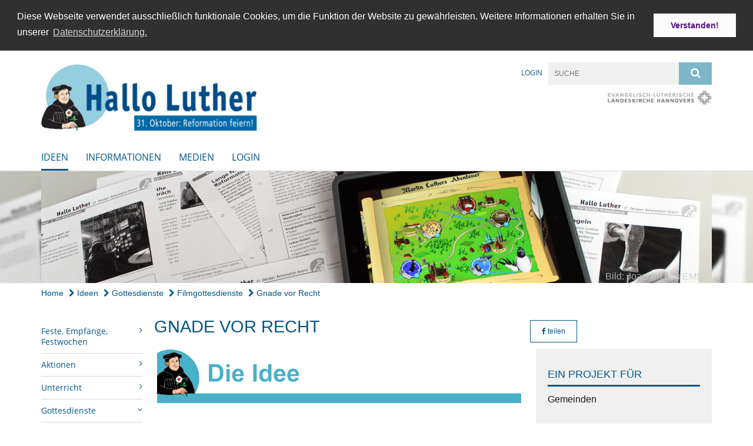

--- FILE ---
content_type: text/html; charset=utf-8
request_url: https://www.hallo-luther.de/ideen/gottesdienste/filmgottesdienste/gnade_vor_recht
body_size: 9787
content:
<!DOCTYPE html>
<html lang='de'>
<head>
<!--[if lt IE 9]>
<script>'article aside footer header nav section time'.replace(/\w+/g,function(n){document.createElement(n)})</script>
<![endif]-->
<meta http-equiv="content-type" content="text/html; charset=utf-8" />
<title>Hallo Luther – Gnade vor Recht</title>
<meta name="language" content="de" />
<meta name="DC.language" content="de" />


<meta name="csrf-param" content="authenticity_token" />
<meta name="csrf-token" content="KoTrEXhl/rBWpKrp50wkS9smMYVfQofEbB2c8G00IhPxh70496K4Jq+nrdeAShMEDSybFW4h6/YhyJwF/eNDwQ==" />
<meta charset='utf-8'>
<meta content='hallo_luther' name='x-siteprefix'>
<meta content='IE=Edge,chrome=1' http-equiv='X-UA-Compatible'>
<meta content='width=device-width, initial-scale=1.0' name='viewport'>
<meta content='same-origin' name='referrer'>
<link rel="stylesheet" media="screen" href="https://cdn.max-e5.info/assets/application-2fffd6aadc7845c6f5807f6f0cea3a7426d656c493ca28dd95a2e5c28693ded4.css" />
<script src="https://cdn.max-e5.info/assets/application-4c05bdc62333e10377e43bd65851cc0486d929f3c9bd6d3e3df100b5545618e7.js"></script>
<!-- /Favicon -->
<link rel="shortcut icon" type="image/x-icon" href="https://cdn.max-e5.info/damfiles/default/hallo_luther/hallo_luther/lutherico-828786d3d6b316d69956357134463e78.ico" />
<!-- / Page Properties CSS -->
<style>
  /**
   * Variables
   */
  /**
   * Text
   */
  /**
   * Buttons
   */
  /**
   * Input
   */
  /**
   * Mixins
   */
  /**
   * Typography
   */
  body,
  html {
    font-family: Arial, Arial, Helvetica, sans-serif;
    font-size: 16px;
    font-weight: normal;
    line-height: 23.2px;
    color: #171717;
    background: #ffffff; }
  
  h1 {
    font-size: 28.8px;
    font-weight: normal;
    font-family: Arial, Arial, Helvetica, sans-serif;
    line-height: 1.5;
    margin: 0;
      margin-bottom: 10px;
    display: inline-block;
    color: #025786; }
    h1:after {
      clear: both;
      content: "";
      display: table; }
    h1.block {
      display: block; }
    h1.inline {
      display: inline-block; }
  
  h2 {
    font-size: 24.8px;
    font-weight: normal;
    font-family: Arial, Arial, Helvetica, sans-serif;
    line-height: 1.3;
    margin: 0;
      margin-bottom: 10px;
    display: inline-block;
    color: #025786; }
    h2:after {
      clear: both;
      content: "";
      display: table; }
    h2.block {
      display: block; }
    h2.inline {
      display: inline-block; }
  
  h3 {
    font-size: 17.6px;
    font-weight: bold;
    font-family: Arial, Arial, Helvetica, sans-serif;
    line-height: 1.5;
    margin: 0;
      margin-bottom: 10px;
    display: inline-block;
    color: #025786; }
    h3:after {
      clear: both;
      content: "";
      display: table; }
    h3.block {
      display: block; }
    h3.inline {
      display: inline-block; }
  
  h4,
  .sv_qstn h5 {
    font-size: 16px;
    font-weight: bold;
    font-family: Arial, Arial, Helvetica, sans-serif;
    line-height: 20px;
    margin: 0;
      margin-bottom: 10px;
    display: inline-block;
    color: #025786; }
    h4:after,
    .sv_qstn h5:after {
      clear: both;
      content: "";
      display: table; }
    h4.block,
    .sv_qstn h5.block {
      display: block; }
    h4.inline,
    .sv_qstn h5.inline {
      display: inline-block; }
  
  #homepage .underlined {
    border-bottom: 1px solid #025786; }
  
  p {
    font-size: 16px;
    line-height: 23.2px; }
  
  .supplement {
    color: #171717;
    font-size: 12.8px;
    line-height: 24px; }
  
  a {
    color: #025786; }
    a:hover, a:active, a.active, a:focus {
      color: #7eb6c7; }
      a:hover.icon:before, a:hover.icon:after, a:active.icon:before, a:active.icon:after, a.active.icon:before, a.active.icon:after, a:focus.icon:before, a:focus.icon:after {
        color: #7eb6c7; }
    a .text {
      color: #171717; }
  
  input {
    color: #171717;
    font-size: 16px;
    line-height: 22.4px;
    border: 1px solid #d8d8d8; }
    input::-webkit-input-placeholder, input:-moz-placeholder, input::-moz-placeholder, input:-ms-input-placeholder {
      color: #025786; }
      input::-webkit-input-placeholder:active::-webkit-input-placeholder, input::-webkit-input-placeholder:active:-moz-placeholder, input::-webkit-input-placeholder:active::-moz-placeholder, input::-webkit-input-placeholder:active:-ms-input-placeholder, input::-webkit-input-placeholder:focus::-webkit-input-placeholder, input::-webkit-input-placeholder:focus:-moz-placeholder, input::-webkit-input-placeholder:focus::-moz-placeholder, input::-webkit-input-placeholder:focus:-ms-input-placeholder, input:-moz-placeholder:active::-webkit-input-placeholder, input:-moz-placeholder:active:-moz-placeholder, input:-moz-placeholder:active::-moz-placeholder, input:-moz-placeholder:active:-ms-input-placeholder, input:-moz-placeholder:focus::-webkit-input-placeholder, input:-moz-placeholder:focus:-moz-placeholder, input:-moz-placeholder:focus::-moz-placeholder, input:-moz-placeholder:focus:-ms-input-placeholder, input::-moz-placeholder:active::-webkit-input-placeholder, input::-moz-placeholder:active:-moz-placeholder, input::-moz-placeholder:active::-moz-placeholder, input::-moz-placeholder:active:-ms-input-placeholder, input::-moz-placeholder:focus::-webkit-input-placeholder, input::-moz-placeholder:focus:-moz-placeholder, input::-moz-placeholder:focus::-moz-placeholder, input::-moz-placeholder:focus:-ms-input-placeholder, input:-ms-input-placeholder:active::-webkit-input-placeholder, input:-ms-input-placeholder:active:-moz-placeholder, input:-ms-input-placeholder:active::-moz-placeholder, input:-ms-input-placeholder:active:-ms-input-placeholder, input:-ms-input-placeholder:focus::-webkit-input-placeholder, input:-ms-input-placeholder:focus:-moz-placeholder, input:-ms-input-placeholder:focus::-moz-placeholder, input:-ms-input-placeholder:focus:-ms-input-placeholder {
        opacity: 0; }
    input:active, input:focus {
      border: 1px solid #7eb6c7; }
  
  label {
    font-size: 16px;
    font-weight: normal;
    line-height: 22.4px; }
  
  .date {
    color: #171717; }
  
  /**
   * Lists
   */
  .content ul li:before {
    color: #025786; }
  .content ol li:before {
    color: #025786; }
  
  /**
   * Defaults
   */
  .article-highlight {
    background: rgba(2, 87, 134, 0.1);
    padding: 15px; }
  
  .purple-light-bg {
    background-color: #7eb6c7; }
  
  .button-link {
    cursor: pointer;
    display: inline-block;
    font-size: 16px;
    font-weight: normal;
    background-color: #7eb6c7;
    -webkit-transition: background-color 0.5s ease;
    -moz-transition: background-color 0.5s ease;
    -o-transition: background-color 0.5s ease;
    transition: background-color 0.5s ease;
    text-align: center;
    color: #fff;
    line-height: 22.4px;
    padding: 10px;
    width: 100%; }
  
  .ul-columns {
    -moz-column-count: 2;
    -moz-column-gap: 20px;
    -webkit-column-count: 2;
    -webkit-column-gap: 20px;
    column-count: 2;
    column-gap: 20px;
    list-style-position: inside; }
    .ul-columns:hover {
      background-color: #025786;
      color: #fff; }
  
  /**
   * Buttons
   */
  .btn {
    background-color: #ffffff;
    border-color: #ffffff;
    color: #171717; }
    .btn:hover, .btn:focus, .btn:active, .btn.active {
      background-color: #ebebeb;
      border-color: #e0e0e0;
      color: #171717; }
    .btn.disabled, .btn.disabled:hover, .btn.disabled:focus, .btn.disabled:active, .btn.disabled.active, .btn[disabled], .btn[disabled]:hover, .btn[disabled]:focus, .btn[disabled]:active, .btn[disabled].active {
      background-color: #ffffff;
      border-color: #ffffff;
      opacity: 0.7; }
    .btn .badge {
      background-color: #fff;
      color: #ffffff; }
    .btn.primary, .btn-primary, .btn.press {
      background-color: #025786;
      border-color: #025786;
      color: white; }
      .btn.primary:hover, .btn.primary:focus, .btn.primary:active, .btn.primary.active, .btn-primary:hover, .btn-primary:focus, .btn-primary:active, .btn-primary.active, .btn.press:hover, .btn.press:focus, .btn.press:active, .btn.press.active {
        background-color: #013d5e;
        border-color: #01304a;
        color: white; }
      .btn.primary.disabled, .btn.primary.disabled:hover, .btn.primary.disabled:focus, .btn.primary.disabled:active, .btn.primary.disabled.active, .btn.primary[disabled], .btn.primary[disabled]:hover, .btn.primary[disabled]:focus, .btn.primary[disabled]:active, .btn.primary[disabled].active, .btn-primary.disabled, .btn-primary.disabled:hover, .btn-primary.disabled:focus, .btn-primary.disabled:active, .btn-primary.disabled.active, .btn-primary[disabled], .btn-primary[disabled]:hover, .btn-primary[disabled]:focus, .btn-primary[disabled]:active, .btn-primary[disabled].active, .btn.press.disabled, .btn.press.disabled:hover, .btn.press.disabled:focus, .btn.press.disabled:active, .btn.press.disabled.active, .btn.press[disabled], .btn.press[disabled]:hover, .btn.press[disabled]:focus, .btn.press[disabled]:active, .btn.press[disabled].active {
        background-color: #025786;
        border-color: #025786;
        opacity: 0.7; }
      .btn.primary .badge, .btn-primary .badge, .btn.press .badge {
        background-color: #fff;
        color: #025786; }
    .btn.news {
      background-color: #7eb6c7;
      border-color: #7eb6c7;
      color: white; }
      .btn.news:hover, .btn.news:focus, .btn.news:active, .btn.news.active {
        background-color: #62a6bb;
        border-color: #539eb4;
        color: white; }
      .btn.news.disabled, .btn.news.disabled:hover, .btn.news.disabled:focus, .btn.news.disabled:active, .btn.news.disabled.active, .btn.news[disabled], .btn.news[disabled]:hover, .btn.news[disabled]:focus, .btn.news[disabled]:active, .btn.news[disabled].active {
        background-color: #7eb6c7;
        border-color: #7eb6c7;
        opacity: 0.7; }
      .btn.news .badge {
        background-color: #fff;
        color: #7eb6c7; }
  
  button {
    cursor: pointer;
    display: inline-block;
    font-size: 16px;
    font-weight: normal;
    background-color: #7eb6c7;
    -webkit-transition: background-color 0.5s ease;
    -moz-transition: background-color 0.5s ease;
    -o-transition: background-color 0.5s ease;
    transition: background-color 0.5s ease;
    text-align: center;
    color: #fff;
    line-height: 22.4px;
    padding: 10px;
    width: 100%;
    border: 0;
    margin-top: 20px; }
    button[disabled] {
      background: #cccccc;
      cursor: not-allowed; }
  
  /**
   * Navigation
   */
  #main-navi li a,
  #meta li a,
  #left-navi li a {
    color: #025786;
    font-family: "Open Sans"; }
    #main-navi li a:active, #main-navi li a.active, #main-navi li a.icon:before,
    #meta li a:active,
    #meta li a.active,
    #meta li a.icon:before,
    #left-navi li a:active,
    #left-navi li a.active,
    #left-navi li a.icon:before {
      color: #025786; }
    #main-navi li a:hover, #main-navi li a:focus,
    #meta li a:hover,
    #meta li a:focus,
    #left-navi li a:hover,
    #left-navi li a:focus {
      color: #7eb6c7; }
  
  #main-navi ul.second-level-nav a:hover, #main-navi ul.second-level-nav a:active, #main-navi ul.second-level-nav a.active, #main-navi ul.second-level-nav a:focus {
    border-bottom: 1px solid #025786; }
  #main-navi li a {
    font-size: 16px;
    line-height: 20px; }
    #main-navi li a:active, #main-navi li a.active {
      border-bottom: 3px solid #025786; }
    #main-navi li a:hover, #main-navi li a:focus {
      border-bottom: 3px solid #7eb6c7; }
  #main-navi .button > a {
    border: 3px solid #025786;
    background-color: #025786; }
  #main-navi #hkd-layer a {
    color: #7eb6c7; }
    #main-navi #hkd-layer a:hover, #main-navi #hkd-layer a:active, #main-navi #hkd-layer a.active, #main-navi #hkd-layer a:focus {
      color: #025786; }
  
  #mobile-navi-alternative a:hover, #mobile-navi-alternative a:focus, #mobile-navi-alternative a:active, #mobile-navi-alternative a.active,
  #mobile-navi-alternative .sub-link:hover,
  #mobile-navi-alternative .sub-link:focus,
  #mobile-navi-alternative .sub-link:active,
  #mobile-navi-alternative .sub-link.active {
    color: #7eb6c7; }
  
  #mobile-navigation .button > a,
  #mobile-navigation .button .sub-link,
  #mobile-navi-alternative .button > a,
  #mobile-navi-alternative .button .sub-link {
    background-color: #7eb6c7; }
    #mobile-navigation .button > a:hover, #mobile-navigation .button > a:focus, #mobile-navigation .button > a:active, #mobile-navigation .button > a.active,
    #mobile-navigation .button .sub-link:hover,
    #mobile-navigation .button .sub-link:focus,
    #mobile-navigation .button .sub-link:active,
    #mobile-navigation .button .sub-link.active,
    #mobile-navi-alternative .button > a:hover,
    #mobile-navi-alternative .button > a:focus,
    #mobile-navi-alternative .button > a:active,
    #mobile-navi-alternative .button > a.active,
    #mobile-navi-alternative .button .sub-link:hover,
    #mobile-navi-alternative .button .sub-link:focus,
    #mobile-navi-alternative .button .sub-link:active,
    #mobile-navi-alternative .button .sub-link.active {
      color: #7eb6c7; }
  
  #meta li a {
    font-size: 12px;
    line-height: 18px; }
  
  #left-navi li a {
    font-size: 14px;
    line-height: 18px; }
  
  #toggle-mobile-nav {
    color: #025786; }
    #toggle-mobile-nav:hover, #toggle-mobile-nav:focus {
      color: #7eb6c7; }
  
  #header-hkd #toggle-mobile-nav {
    color: #025786; }
    #header-hkd #toggle-mobile-nav:hover, #header-hkd #toggle-mobile-nav:focus {
      color: #7eb6c7; }
  
  .mobileNavigation-wrapper a:hover {
    color: #025786; }
  
  /**
   * Boxen
   */
  .email-container,
  .box {
    background: #f0f0f0; }
  
  /**
   * Search
   */
  .search-form button {
    background-color: #7eb6c7; }
  
  .content #query {
    border: 1px solid #7eb6c7; }
  
  .search {
    background-color: #7eb6c7; }
  
  #g-and-k-search .bootstrap-select {
    border: 1px solid #7eb6c7; }
  
  /**
   * Header
   */
  #header .sprengel-name {
    color: #025786; }
  
  #logo-subline {
    color: #025786;
    font-family: Arial, Arial, Helvetica, sans-serif; }
  
  /**
   * Slider
   */
  .homepage-slider .slick-slide .more,
  .header-slider .slick-slide .more {
    color: #025786; }
  
  /**
   * Wir E Box
   */
  .wir-e-box a.block:hover .name, .wir-e-box a.block:focus .name, .wir-e-box a.block:active .name {
    color: #7eb6c7; }
  
  /**
   * Overview Teaser Collection
   */
  .overview-teaser .teaser {
    background: #7eb6c7; }
    .overview-teaser .teaser:hover .read-more {
      background-color: #025786; }
  .overview-teaser .text {
    position: absolute;
    content: "";
    top: 0;
    height: 100%;
    width: 100%;
    background-color: #7eb6c7;
    background-color: rgba(126, 182, 199, 0.15); }
  .overview-teaser .read-more {
    cursor: pointer;
    display: inline-block;
    font-size: 16px;
    font-weight: normal;
    background-color: #7eb6c7;
    -webkit-transition: background-color 0.5s ease;
    -moz-transition: background-color 0.5s ease;
    -o-transition: background-color 0.5s ease;
    transition: background-color 0.5s ease;
    text-align: center;
    color: #fff;
    line-height: 22.4px;
    padding: 10px;
    width: 100%; }
  
  /**
   * Overview Main teaser
   */
  .overview-main-teaser .content-right {
    background: #f0f0f0; }
  .overview-main-teaser .search-btn {
    cursor: pointer;
    display: inline-block;
    font-size: 16px;
    font-weight: normal;
    background-color: #7eb6c7;
    -webkit-transition: background-color 0.5s ease;
    -moz-transition: background-color 0.5s ease;
    -o-transition: background-color 0.5s ease;
    transition: background-color 0.5s ease;
    text-align: center;
    color: #fff;
    line-height: 22.4px;
    padding: 10px;
    width: 100%; }
  .overview-main-teaser .date {
    font-size: 20px;
    line-height: 25px;
    color: #171717; }
  .overview-main-teaser .text {
    font-size: 20px; }
  .overview-main-teaser .verse {
    color: #171717; }
  
  /**
   * Marginal
   */
  .marginal p {
    color: #171717; }
  .marginal .content-element article {
    background: #f0f0f0; }
  .marginal h2 {
    font-size: 24.8px;
    font-weight: normal;
    font-family: Arial, Arial, Helvetica, sans-serif;
    line-height: 1.3;
    margin: 0;
      margin-bottom: 10px;
    display: inline-block;
    color: #025786;
    border-bottom: 3px solid #025786; }
    .marginal h2:after {
      clear: both;
      content: "";
      display: table; }
    .marginal h2.block {
      display: block; }
    .marginal h2.inline {
      display: inline-block; }
  .marginal h3 {
    font-size: 17.6px;
    font-weight: normal;
    font-family: Arial, Arial, Helvetica, sans-serif;
    line-height: 1.5;
    margin: 0;
      margin-bottom: 10px;
    display: inline-block;
    color: #025786;
    border-bottom: 3px solid #025786; }
    .marginal h3:after {
      clear: both;
      content: "";
      display: table; }
    .marginal h3.block {
      display: block; }
    .marginal h3.inline {
      display: inline-block; }
  
  /**
   * Events */
  #events .event-box {
    background: #f0f0f0; }
    #events .event-box .date {
      background-color: #7eb6c7; }
      #events .event-box .date.highlight-event {
        background-color: #025786; }
    #events .event-box .text {
      height: 94.3px; }
      @media (min-width: 442px) and (max-width: 991px) {
        #events .event-box .text {
          -webkit-line-clamp: 3;
          -moz-line-clamp: 3;
          height: 47.9px; } }
      @media (min-width: 992px) and (max-width: 1200px) {
        #events .event-box .text {
          -webkit-line-clamp: 4;
          -moz-line-clamp: 4;
          height: 71.1px; } }
    #events .event-box .info {
      color: #171717; }
    #events .event-box .location {
      color: #9b9b9b;
      font-size: 12.8px;
      line-height: 15.36px; }
  
  #event-search .btn.search:hover {
    background-color: #025786; }
  
  #event .title {
    color: #025786; }
  #event .image-source {
    font-size: 12.8px;
    line-height: 15.36px;
    color: #171717; }
  #event .date {
    color: #025786; }
  #event .icon:before {
    font-size: 16px;
    color: #025786; }
  
  /**
   * Video/Audio
   */
  .vjs-default-skin .vjs-progress-holder .vjs-play-progress {
    background-color: #7eb6c7; }
  .vjs-default-skin .vjs-volume-level {
    background-color: #7eb6c7; }
  .vjs-default-skin .vjs-slider {
    background-color: #025786;
    background-color: rgba(2, 87, 134, 0.9); }
  
  /**
   * HP Topics
   */
  #hp-topics .hp-teaser .button {
    cursor: pointer;
    display: inline-block;
    font-size: 16px;
    font-weight: normal;
    background-color: #7eb6c7;
    -webkit-transition: background-color 0.5s ease;
    -moz-transition: background-color 0.5s ease;
    -o-transition: background-color 0.5s ease;
    transition: background-color 0.5s ease;
    text-align: center;
    color: #fff;
    line-height: 22.4px;
    padding: 10px;
    width: 100%; }
  #hp-topics .hp-teaser .text p {
    height: 92.8px; }
  #hp-topics .hp-teaser .text h3 {
    font-size: 20px;
    line-height: 25px; }
  #hp-topics .more-topics .show-more-topics {
    color: #025786; }
  #hp-topics .more-topics:before {
    color: #025786; }
  #hp-topics .more-topics:hover .show-more-topics {
    color: #7eb6c7; }
  #hp-topics .more-topics:hover:before {
    color: #7eb6c7; }
  
  /**
   * News
   */
  .news-press:before {
    color: #025786; }
  .news-press .button.news, .news-press .button.teaser_news {
    background-color: #7eb6c7;
    color: #fff; }
  .news-press .button.press {
    background-color: #025786;
    color: #fff; }
  .news-press .show-mote-news-press {
    color: #025786; }
  .news-press .more-news-press:hover .show-more-news-press {
    color: #7eb6c7; }
  .news-press .more-news-press:hover:before {
    color: #7eb6c7; }
  .news-press article .type {
    border-top: 1px solid #ffffff; }
  .news-press .text p {
    height: 69.6px; }
  .news-press .date {
    color: #171717;
    font-size: 12.8px;
    line-height: 15.36px; }
  .news-press h3 {
    max-height: 3; }
  
  .hkd-site .news-press .button.news, .hkd-site .news-press .button.teaser_news {
    background-color: #025786; }
  .hkd-site .news-press .more-news-press .show-more-news-press, .hkd-site .news-press .more-news-press:before {
    color: #7eb6c7; }
  .hkd-site .news-press .more-news-press:hover .show-more-news-press, .hkd-site .news-press .more-news-press:hover:before {
    color: #025786; }
  
  /**
   * Bootstrap select
   */
  .bootstrap-select:not([class*="col-"]):not([class*="form-control"]):not(.input-group-btn) .caret {
    background-color: #7eb6c7; }
  .bootstrap-select:not([class*="col-"]):not([class*="form-control"]):not(.input-group-btn) .dropdown-toggle:focus {
    border-color: #025786; }
  .bootstrap-select:not([class*="col-"]):not([class*="form-control"]):not(.input-group-btn) .dropdown-menu {
    color: #171717; }
  
  /**
   */ Fancybox
   */
  .fancybox-close:before {
    color: #025786; }
  
  .fancybox-nav:hover span {
    color: #025786; }
  
  /**
   * Footer
   */
  #footer a {
    font-size: 14px;
    line-height: 18px; }
  
  .hkd-site #footer a {
    color: #025786; }
    .hkd-site #footer a:hover, .hkd-site #footer a:focus {
      color: #7eb6c7; }
    .hkd-site #footer a:active, .hkd-site #footer a.active {
      color: #025786; }
  
  /**
   * Footnote
   */
  .footnote p {
    color: #171717; }
  
  /**
   * Forms
   */
  .form-horizontal {
    color: #171717; }
  
  .required-fields {
    font-size: 12.8px;
    line-height: 15.36px; }
  
  /**
   * Gallery
   */
  .gallery .img-description p {
    color: #171717; }
  
  /**
   * Content
   */
  .content .content-title h3 {
    color: #171717; }
  .content .article .text-source {
    color: #171717;
    font-size: 12.8px; }
  .content li:before {
    color: #171717; }
  
  /**
   * Media releases
   */
  .media-release-item p {
    color: #171717; }
  
  .release-type-date {
    color: #171717; }
  
  /**
   * Newsletter
   */
  .cleverreach-newsletter #email {
    background-color: #ffffff; }
  
  /**
   * Extra highlighting newsletter on homepage
   */
  #homepage .website-color {
    background-color: #ffffff; }
  
  /**
   * Pers details
   */
  .pers_details h3 {
    color: #171717; }
  
  /**
   * Quotes
   */
  blockquotes {
    color: #171717;
    line-height: 23.2px;
    font-size: 16px; }
    blockquotes:before {
      color: #171717; }
    blockquotes + figcaption {
      color: #171717;
      font-size: 12.8px;
      line-height: 15.36px; }
  
  /**
   * Search
   */
  #query {
    background-color: #f0f0f0;
    color: #025786;
    font-size: 12px; }
  
  #query[placeholder] {
    color: #025786; }
  
  #site-search-hkd #query,
  #site-search-hkd #people-search-query,
  #people-search #query,
  #people-search #people-search-query {
    font-size: 12px; }
  #site-search-hkd button,
  #people-search button {
    background-color: transparent;
    color: #025786;
    outline: none; }
  @media (max-width: 768px) {
    #site-search-hkd button,
    #people-search button {
      background-color: #7f7f7f; }
    #site-search-hkd .react-autosuggest__container,
    #people-search .react-autosuggest__container {
      background-color: #f0f0f0; } }
  
  @media (max-width: 768px) {
    #people-search-query[placeholder] {
      color: #025786; } }
  
  #header.header-belongs-to-hkd #site-search-hkd button,
  #header.header-belongs-to-hkd #people-search button {
    color: #7f7f7f; }
  #header.header-belongs-to-hkd #toggle-mobile-nav {
    color: #7f7f7f; }
  
  /**
   * Mottoes
   */
  #calendar a.active, #calendar a:hover, #calendar a:focus {
    background-color: #7eb6c7; }
  
  /**
   * Table
   */
  .table-wrapper {
    color: #171717; }
  
  /**
   * Teaser
   */
  article.teaser a p {
    color: #171717; }
  article.teaser a:hover p, article.teaser a:active p, article.teaser a:focus p {
    color: #171717; }
  
  /**
   * Video
   */
  video h3 {
    color: #171717; }
  
  /**
   * Social share
   */
  .social-media-share a {
    border: 1px solid #025786;
    color: #025786; }
  
  /**
   * Productbox
   */
  .product-box .product-name {
    color: #025786; }
  .product-box .to-product {
    cursor: pointer;
    display: inline-block;
    font-size: 16px;
    font-weight: normal;
    background-color: #7eb6c7;
    -webkit-transition: background-color 0.5s ease;
    -moz-transition: background-color 0.5s ease;
    -o-transition: background-color 0.5s ease;
    transition: background-color 0.5s ease;
    text-align: center;
    color: #fff;
    line-height: 22.4px;
    padding: 10px;
    width: 100%; }
    .product-box .to-product:hover, .product-box .to-product:focus {
      background-color: #025786; }
  .product-box .product-teaser .fa-search-plus {
    color: rgba(126, 182, 199, 0.6); }
  
  /**
   * Bread crumb
   */
  .breadcrumb-content a {
    color: #025786;
    font-size: 14px;
    line-height: 18px; }
    .breadcrumb-content a:hover, .breadcrumb-content a:focus {
      color: #7eb6c7; }
    .breadcrumb-content a:active, .breadcrumb-content a.active {
      color: #025786; }
  
  /**
   * Social Media Area
   */
  .social-media .icon.global {
    background: #025786; }
  
  .social-media-more:before {
    color: #025786; }
  .social-media-more:hover, .social-media-more:hover:before {
    color: #7eb6c7; }
  
  /**
   * Landing page
   */
  @media (min-width: 768px) {
    .landingpage #branding {
      border-bottom: 10px solid #025786; } }
  @media (min-width: 768px) {
    .landingpage .link-to-home {
      background: #025786; }
      .landingpage .link-to-home a {
        color: #fff; } }
  
  /**
   * Geo Maps
   */
  #geo-maps h2 {
    color: #025786; }
  
  .map-info h3 {
    height: 36.4px; }
  
  /**
   * Panels
   */
  .panel > a {
    border-left: 3px solid #7eb6c7; }
    .panel > a.collapsed {
      border-color: #025786;
      color: #025786; }
      .panel > a.collapsed:hover {
        border-color: #7eb6c7; }
  .panel > div {
    background-color: #ffffff;
    border-left: 3px solid #7eb6c7; }
  .panel .panel > a.collapsed {
    border-left: 2px solid #7eb6c7; }
  .panel .panel > a:hover {
    border-color: #7eb6c7; }
  
  /**
   * Pagination
   */
  .pagination .current {
    color: #7eb6c7; }
  .pagination .previous_page,
  .pagination .next_page {
    background-color: #7eb6c7; }
    .pagination .previous_page:hover, .pagination .previous_page:focus, .pagination .previous_page:active, .pagination .previous_page.active,
    .pagination .next_page:hover,
    .pagination .next_page:focus,
    .pagination .next_page:active,
    .pagination .next_page.active {
      background-color: #025786; }
  
  /**
   * People search HkD
   */
  .react-autosuggest__suggestions-list li {
    color: #025786; }
    .react-autosuggest__suggestions-list li:hover, .react-autosuggest__suggestions-list li:focus, .react-autosuggest__suggestions-list li:active, .react-autosuggest__suggestions-list li.react-autosuggest__suggestion--highlighted {
      color: #7eb6c7; }
  
  /**
   * Courses
   */
  .course strong {
    font-weight: bold;
    color: #025786; }
  
  #faq-overview .category-box {
    border: 1px solid #025786; }
  
  /**
   * Webforms
   */
  .webform-article input[type=text],
  .webform-article input[type=number],
  .webform-article input[type=email] {
    border-left-color: #025786; }
  
  .sv-ranking-item__icon {
    fill: #025786 !important; }
  
  .sv_main.sv_main .sv-boolean__switch {
    background-color: #025786 !important; }
  
  /**
   * Door Calendar
   */
  .calendar-door-content-text {
    font-family: Arial, Arial, Helvetica, sans-serif; }
  
  .calendar-door-content-circle {
    background-color: #025786; }
</style>


<meta content='Gnade vor Recht' property='og:title'>
<meta content='http://www.hallo-luther.de/ideen/gottesdienste/filmgottesdienste/gnade_vor_recht' property='og:url'>
<meta content='' property='og:description'>
<meta property="og:image" content="https://cdn.max-e5.info/damfiles/default/hallo_luther/hallo_luther/kopfgrafiken_logos/website/ueberschriften_gross/Die-Idee_NEU-6393662a3a27e51b6c5540fd2cea8def.jpg" /><meta property="og:image:width" content="2006" /><meta property="og:image:height" content="297" />
<meta property="og:image" content="https://cdn.max-e5.info/damfiles/default/hallo_luther/hallo_luther/kopfgrafiken_logos/website/ueberschriften_gross/Inhalt_NEU-088cc3b9c6aae6ce0b19869f48091f07.jpg" /><meta property="og:image:width" content="2006" /><meta property="og:image:height" content="297" />
<meta property="og:image" content="https://cdn.max-e5.info/damfiles/default/hallo_luther/hallo_luther/kopfgrafiken_logos/website/ueberschriften_gross/Materia_NEUl-627024e94562c0dea3a5371c92d68a19.jpg" /><meta property="og:image:width" content="2006" /><meta property="og:image:height" content="297" />
<meta property="og:image" content="https://cdn.max-e5.info/damfiles/default/hallo_luther/hallo_luther/kopfgrafiken_logos/website/ueberschriften_gross/Extratipp_NEU-996f8ef1001a11c6e75bc86a896134be.jpg" /><meta property="og:image:width" content="2006" /><meta property="og:image:height" content="297" />

</head>
<body class='' data-site-prefix='hallo_luther' data-template='application' id='content-page'>
<a id='page-top'></a>
<header class='white-bg' id='header'>
<div class='container'>
<div class='row'>
<div class='col-xs-12 col-md-4'>
<div class='visible-xs visible-sm' data-component='mobile-navi-alternative' id='main-navi-mobile'>
<span class='pull-right' id='toggle-mobile-nav'>
<i class='fa fa-bars'></i>
</span>
<div class='clearfix'></div>
</div>
<a id="branding" href="/"><img src="https://cdn.max-e5.info/damfiles/logo/hallo_luther/hallo_luther/kopfgrafiken_logos/hallo_luther_Logo.png-b815dc78bf6812b4614896d5be93fa16.png" alt="" width="750.0" height="233" class="brand boc" title="Hallo Luther" srcset="https://cdn.max-e5.info/damfiles/logo/hallo_luther/hallo_luther/kopfgrafiken_logos/hallo_luther_Logo.png_050-b815dc78bf6812b4614896d5be93fa16.png 375w, https://cdn.max-e5.info/damfiles/logo/hallo_luther/hallo_luther/kopfgrafiken_logos/hallo_luther_Logo.png_200-b815dc78bf6812b4614896d5be93fa16.png 1500w" />
</a></div>
<div class='col-xs-12 hidden-xs hidden-sm col-md-5'>
<div class='uppercase' id='meta'>
<ul class='pull-right'>
<li>
<a href="/anmeldung">Login</a>
</li>
</ul>
</div>

</div>
<div class='col-md-3 col-xs-12 hidden-xs hidden-sm'>
<div id='site-search'>
<form class="search-form" action="/meta/suche" accept-charset="UTF-8" method="get"><input name="utf8" type="hidden" value="&#x2713;" />
<div class='pull-left'>
<input type="text" name="query" id="query" placeholder="Suche" />
</div>
<button name="button" type="submit" class="pull-right"><i class='fa fa-search'></i>
</button></form>

</div>
<div class='clearfix'></div>
<div class='pull-right'>
<a target="_blank" href="https://www.landeskirche-hannovers.de"><img id="evlka-logo" class="img-responsive" title="Evangelisch-Lutherische Landeskirche Hannovers" alt="Evangelisch-Lutherische Landeskirche Hannovers" src="https://cdn.max-e5.info/assets/logo_evlka_gray-dbea71010b15c7d5a601a1db70a7de018b9bf28c3c84cba446daa00ba8c79534.png" />
</a></div>

</div>
</div>
<div class='row'>
<div class='col-xs-12'>
<nav class='uppercase hidden-xs hidden-sm' id='main-navi'>
<ul class='nav navbar-nav hidden-xs'>
<li class='active'>
<a class="active" href="/ideen">Ideen</a>
</li>
<li class=''>
<a class="" href="/informationen">Informationen</a>
</li>
<li class=''>
<a class="" href="/material">Medien</a>
</li>
<li class=''>
<a class=" last" href="/anmeldung">Login</a>
</li>
</ul>

</nav>
</div>
</div>
</div>
</header>


<div id='body-wrapper'>
<div class='wrapper' data-component='header-slider'>
<div class='header-slider header-slider-active'>
<div class='slick-slide'>
<div class='blurred-header-image' style='background-image: url(&#39;https://cdn.max-e5.info/damfiles/header_image_blurred/hallo_luther/hallo_luther/kopfgrafiken_altes_template/kopf_ideen950-9bc8714517ebe1cccb5990d6ac30ae39.png&#39;)'></div>
<div class='container'>
<div class='row'>
<div class='col-xs-12'>
<div class='image-container'>
<img src="https://cdn.max-e5.info/damfiles/header_image_1140/hallo_luther/hallo_luther/kopfgrafiken_altes_template/kopf_ideen950-9bc8714517ebe1cccb5990d6ac30ae39.png" alt="kopf_ideen950" width="1140" height="190" class="img-responsive" srcset="https://cdn.max-e5.info/damfiles/header_image_1140/hallo_luther/hallo_luther/kopfgrafiken_altes_template/kopf_ideen950_050-9bc8714517ebe1cccb5990d6ac30ae39.png 570w, https://cdn.max-e5.info/damfiles/header_image_1140/hallo_luther/hallo_luther/kopfgrafiken_altes_template/kopf_ideen950_200-9bc8714517ebe1cccb5990d6ac30ae39.png 2280w" />
<div class='img-description'>
<p>Bild: Joachim Lau EMSZ</p>
</div>
</div>
</div>
</div>
</div>
</div>
</div>
</div>


<div class='container'>
<div class='row'>
<div class='col-xs-12'>
<ul class='breadcrumb-content'>
<li>
<a href="/">Home</a>
</li>
<li>
<a href="/ideen"><i class='fa fa-chevron-right'></i>
Ideen
</a></li>
<li>
<a href="/ideen/gottesdienste"><i class='fa fa-chevron-right'></i>
Gottesdienste
</a></li>
<li>
<a href="/ideen/gottesdienste/filmgottesdienste"><i class='fa fa-chevron-right'></i>
Filmgottesdienste
</a></li>
<li>
<a class="active" href="/ideen/gottesdienste/filmgottesdienste/gnade_vor_recht"><i class='fa fa-chevron-right'></i>
Gnade vor Recht
</a></li>
</ul>
</div>
</div>
</div>

<div class='container'>
<div class='row'>
<div class='col-xs-12 col-md-3 col-lg-2'>
<div class='hidden-xs hidden-sm hyphenate' id='left-navi'>
<ul class='second-level-nav'>
<li>
<a class="" href="/ideen/feste_und_empfaenge"><span>Feste, Empfänge, Festwochen</span>
<i class='fa fa-angle-right'></i>
<div class='clearfix'></div>
</a></li>

<li>
<a class="" href="/ideen/aktionen"><span>Aktionen</span>
<i class='fa fa-angle-right'></i>
<div class='clearfix'></div>
</a></li>

<li>
<a class="" href="/ideen/unterricht"><span>Unterricht</span>
<i class='fa fa-angle-right'></i>
<div class='clearfix'></div>
</a></li>

<li>
<a class="active" href="/ideen/gottesdienste"><span>Gottesdienste</span>
<i class='fa fa-angle-down'></i>
<div class='clearfix'></div>
</a><ul class='sub third-level-nav'>
<li>
<a class="" href="/ideen/gottesdienste/familiengottesdienste"><span>Familiengottesdienste</span>
<i class='fa fa-angle-right'></i>
<div class='clearfix'></div>
</a></li>
<li>
<a class="" href="/ideen/gottesdienste/schulgottesdienste"><span>Schulgottesdienste</span>
<i class='fa fa-angle-right'></i>
<div class='clearfix'></div>
</a></li>
<li>
<a class="" href="/ideen/gottesdienste/kindergottesdienste"><span>Kindergottesdienste</span>
<i class='fa fa-angle-right'></i>
<div class='clearfix'></div>
</a></li>
<li>
<a class="" href="/ideen/gottesdienste/gottesdienst"><span>Gottesdienste</span>
<i class='fa fa-angle-right'></i>
<div class='clearfix'></div>
</a></li>
<li>
<a class="" href="/ideen/gottesdienste/jugendgottesdienste"><span>Jugendgottesdienste</span>
<i class='fa fa-angle-right'></i>
<div class='clearfix'></div>
</a></li>
<li>
<a class="active" href="/ideen/gottesdienste/filmgottesdienste"><span>Filmgottesdienste</span>
<i class='fa fa-angle-down'></i>
<div class='clearfix'></div>
</a><ul class='sub fourth-level-nav'>
<li>
<a class="" href="/ideen/gottesdienste/filmgottesdienste/filmgottesdienst_shrek">&quot;Ein Mensch sieht was vor Augen ist, der Herr aber sieht das Herz an&quot; - Ein Filmgottesdienst zum Film &quot;Shrek&quot;
</a></li>
<li>
<a class="" href="/ideen/gottesdienste/filmgottesdienste/luther_in_church">&quot;Luther in church&quot; oder &quot;Einen anderen Grund kann niemand legen, als den, der gelegt ist, welcher Jesus Christus&quot;
</a></li>
<li>
<a class="" href="/ideen/gottesdienste/filmgottesdienste/zur_freiheit_berufen">Zur Freiheit berufen
</a></li>
<li>
<a class="active" href="/ideen/gottesdienste/filmgottesdienste/gnade_vor_recht">Gnade vor Recht
</a></li>
</ul>
</li>
</ul>
</li>

<li>
<a class="" href="/ideen/deko"><span>Bastelanleitungen, Rezepte</span>
<i class='fa fa-angle-right'></i>
<div class='clearfix'></div>
</a></li>

<li>
<a class="" href="/ideen/theaterstuecke"><span>Theater</span>
<i class='fa fa-angle-right'></i>
<div class='clearfix'></div>
</a></li>

</ul>
</div>

</div>
<div class='col-xs-12 col-md-9 col-lg-10'>
<div class='content search_index'>
<div class='row'>
<div class='col-xs-12 col-sm-6 col-md-8'>
<h1>
Gnade vor Recht
</h1>
</div>
<div class='col-xs-12 col-sm-6 col-md-4'>
<div class='social-media-share'>
<a class="btn facebook" target="_blank" href="https://www.facebook.com/sharer/sharer.php?u=www.hallo-luther.de/ideen/gottesdienste/filmgottesdienste/gnade_vor_recht"><i class='fa fa-facebook'></i>
teilen
</a></div>
</div>
</div>
<section>
<div class='row'>
<div class='col-xs-12'>
</div>
<div class='col-md-8 col-xs-12'>
<div class='content-main-container'>
<div class='row'>

<div class='col-xs-12'>
<div class='row'>
<div class='col-xs-12'>
<article class='article' data-component='fancybox'>
<div class='img no-padding col-xs-12 col-sm-12 left float'>
<img src="https://cdn.max-e5.info/damfiles/article/hallo_luther/hallo_luther/kopfgrafiken_logos/website/ueberschriften_gross/Die-Idee_NEU-6393662a3a27e51b6c5540fd2cea8def.jpg" alt="Die Idee_NEU" width="1150.0" height="170" srcset="https://cdn.max-e5.info/damfiles/article/hallo_luther/hallo_luther/kopfgrafiken_logos/website/ueberschriften_gross/Die-Idee_NEU_050-6393662a3a27e51b6c5540fd2cea8def.jpg 575w, https://cdn.max-e5.info/damfiles/article/hallo_luther/hallo_luther/kopfgrafiken_logos/website/ueberschriften_gross/Die-Idee_NEU_200-6393662a3a27e51b6c5540fd2cea8def.jpg 2300w" />
<div class='clearfix'></div>
</div>
<div class='clearfix'></div>
</article>
<div class='clearfix'></div>
</div>
</div>

</div>
<div class='col-xs-12'>
<div class='row'>
<div class='col-xs-12'>
<article class='article' data-component='fancybox'>
<div class='text-container'>
<p>Dieser Filmgottesdienst wurde im Rahmen der Aktion &bdquo;Hallo Luther&quot; am 29.10.2004 gefeiert. Er geh&ouml;rt in die Reihe der monatlichen Jugendgottesdienste &bdquo;spirit@work&quot; des Kirchen kreises Hameln-Pyrmont. Gezeigt werden Szenen aus dem Film &bdquo;Good Will Hunting&quot; (USA 1997) mit Matt Damon, Ben Affleck, und Robin Williams. Anhand der Erfahrungen des jungen Erwachsenen Will<br /> Hunting und des Gleichnisses vom verlorenen Sohn soll Luthers reformatorische Entdeckung des gn&auml;digen Gottes in die Erfahrungswelt der Jugendlichen &uuml;bersetzt werden. In die Vorbereitung waren Religionslehrerin nen einer Realschule mit einbezogen, die mit ihren Sch&uuml;lern und Sch&uuml;lerinnen das Kyrie und F&uuml;rbittengebet vorbereitet haben. Der Gottesdienst wurde von einer Band mit gestaltet, die im Anschluss ein Konzert gegeben hat.</p>
</div>
<div class='clearfix'></div>
</article>
<div class='clearfix'></div>
</div>
</div>

</div>
<div class='col-xs-12'>
<div class='row'>
<div class='col-xs-12'>
<article class='article' data-component='fancybox'>
<div class='img no-padding col-xs-12 col-sm-12 left float'>
<img src="https://cdn.max-e5.info/damfiles/article/hallo_luther/hallo_luther/kopfgrafiken_logos/website/ueberschriften_gross/Inhalt_NEU-088cc3b9c6aae6ce0b19869f48091f07.jpg" alt="Inhalt_NEU" width="1150.0" height="170" srcset="https://cdn.max-e5.info/damfiles/article/hallo_luther/hallo_luther/kopfgrafiken_logos/website/ueberschriften_gross/Inhalt_NEU_050-088cc3b9c6aae6ce0b19869f48091f07.jpg 575w, https://cdn.max-e5.info/damfiles/article/hallo_luther/hallo_luther/kopfgrafiken_logos/website/ueberschriften_gross/Inhalt_NEU_200-088cc3b9c6aae6ce0b19869f48091f07.jpg 2300w" />
<div class='clearfix'></div>
</div>
<div class='clearfix'></div>
</article>
<div class='clearfix'></div>
</div>
</div>

</div>
<div class='col-xs-12'>
<div class='row'>
<div class='col-xs-12'>
<article class='article' data-component='fancybox'>
<div class='text-container'>
<p>Begr&uuml;&szlig;ung<br /> Lied<br /> Filmsequenz 1<br /> Filmsequenz 2<br /> Gebet<br /> Lied<br /> Filmsequenz 3<br /> Filmsequenz 4<br /> Lesung: Lukas 15,11-32<br /> Auslegung<br /> Lied<br /> Filmsequenz 5<br /> Aktion<br /> F&uuml;rbitten und Vaterunser<br /> Lied<br /> Segen</p>
</div>
<div class='clearfix'></div>
</article>
<div class='clearfix'></div>
</div>
</div>

</div>
<div class='col-xs-12'>
<div class='row'>
<div class='col-xs-12'>
<article class='article' data-component='fancybox'>
<div class='img no-padding col-xs-12 col-sm-12 left float'>
<img src="https://cdn.max-e5.info/damfiles/article/hallo_luther/hallo_luther/kopfgrafiken_logos/website/ueberschriften_gross/Materia_NEUl-627024e94562c0dea3a5371c92d68a19.jpg" alt="Materia_NEUl" width="1150.0" height="170" srcset="https://cdn.max-e5.info/damfiles/article/hallo_luther/hallo_luther/kopfgrafiken_logos/website/ueberschriften_gross/Materia_NEUl_050-627024e94562c0dea3a5371c92d68a19.jpg 575w, https://cdn.max-e5.info/damfiles/article/hallo_luther/hallo_luther/kopfgrafiken_logos/website/ueberschriften_gross/Materia_NEUl_200-627024e94562c0dea3a5371c92d68a19.jpg 2300w" />
<div class='clearfix'></div>
</div>
<div class='clearfix'></div>
</article>
<div class='clearfix'></div>
</div>
</div>

</div>
<div class='col-xs-12'>
<div class='row'>
<div class='col-xs-12'>
<article class='article' data-component='fancybox'>
<div class='text-container'>
<p>&bull; DVD-Player<br /> &bull; Leinwand<br /> &bull; Film &bdquo;Good Will Hunting&quot; auf DVD<br /> &bull; gute &Uuml;bertragungsanlage</p>
</div>
<div class='clearfix'></div>
</article>
<div class='clearfix'></div>
</div>
</div>

</div>
<div class='col-xs-12'>
<div class='row'>
<div class='col-xs-12'>
<article class='article' data-component='fancybox'>
<div class='img no-padding col-xs-12 col-sm-12 left float'>
<img src="https://cdn.max-e5.info/damfiles/article/hallo_luther/hallo_luther/kopfgrafiken_logos/website/ueberschriften_gross/Extratipp_NEU-996f8ef1001a11c6e75bc86a896134be.jpg" alt="Extratipp_NEU" width="1150.0" height="170" srcset="https://cdn.max-e5.info/damfiles/article/hallo_luther/hallo_luther/kopfgrafiken_logos/website/ueberschriften_gross/Extratipp_NEU_050-996f8ef1001a11c6e75bc86a896134be.jpg 575w, https://cdn.max-e5.info/damfiles/article/hallo_luther/hallo_luther/kopfgrafiken_logos/website/ueberschriften_gross/Extratipp_NEU_200-996f8ef1001a11c6e75bc86a896134be.jpg 2300w" />
<div class='clearfix'></div>
</div>
<div class='clearfix'></div>
</article>
<div class='clearfix'></div>
</div>
</div>

</div>
<div class='col-xs-12'>
<div class='row'>
<div class='col-xs-12'>
<article class='article' data-component='fancybox'>
<div class='text-container'>
<p>Dieser Gottesdienst ist schon beim Lesen sehr bewegend. Wir empfehlen - wie es auch in Hameln geschah -, zwischen den Gottesdienst und das Konzert eine kleine Pause f&uuml;r Gespr&auml;che zu legen.</p>
</div>
<div class='clearfix'></div>
</article>
<div class='clearfix'></div>
</div>
</div>

</div>
<div class='clearfix'></div>

</div>
</div>
</div>
<div class='col-md-4 col-xs-12'>
<div class='marginal'>
<div class='content-element'>
<div class='row'>
<div class='col-xs-12'>
<article class='article' data-component='fancybox'>
<div class='text-container'>
<h3 id='ein-projekt-für'>
Ein Projekt für
</h3>
<p>Gemeinden</p>
</div>
<div class='clearfix'></div>
</article>
<div class='clearfix'></div>
</div>
</div>

</div>
<div class='content-element'>
<article class='link-list'>
<h3>
Material zum Download
</h3>

<ul>
<li>
<a class="icon link" target="_self" href="/anmeldung/anmeldung_gottesdienste/filmgottesdienste/gnade_vor_recht">zum Login
</a></li>


</ul>
<div class='clearfix'></div>
</article>

</div>

</div>
</div>
</div>
</section>



</div>
</div>
</div>
</div>
<footer class='white-bg' id='footer'>
<div class='container'>
<div class='row'>
<div class='col-xs-12 col-md-4'>
<a href="/meta/impressum">Impressum</a>
<a href="/meta/datenschutz">Datenschutz</a>
<a href="e-emsz-">Kontakt</a>
</div>
<div class='col-xs-12 col-md-8'>
<div id='footer-logos'>
<a target="_blank" id="footer-ext-wir" class="footer-logo" href="https://wir-e.de/"></a>
<a target="_blank" id="footer-ext-termine" class="footer-logo" href="https://login.termine-e.de/public"></a>
<a target="_blank" id="footer-ext-evl" class="footer-logo" href="https://www.landeskirche-hannovers.de/"></a>
</div>
</div>
</div>
</div>
</footer>

<div class='visible-xs visible-sm' id='offcanvas-alternative'>
<div id='mobile-navi-alternative'>
<nav>
<div id='site-search'>
<form action="/meta/suche" accept-charset="UTF-8" method="get"><input name="utf8" type="hidden" value="&#x2713;" />
<div class='input-group'>
<input type="text" name="query" id="query" placeholder="Suche" class="form-control" />
<span class='input-group-btn'>
<button name="button" type="submit"><i class='fa fa-search'></i>
</button></span>
</div>
</form>

</div>
<div id='navi-list'></div>
</nav>
</div>
</div>


</div>
</body>
</html>
